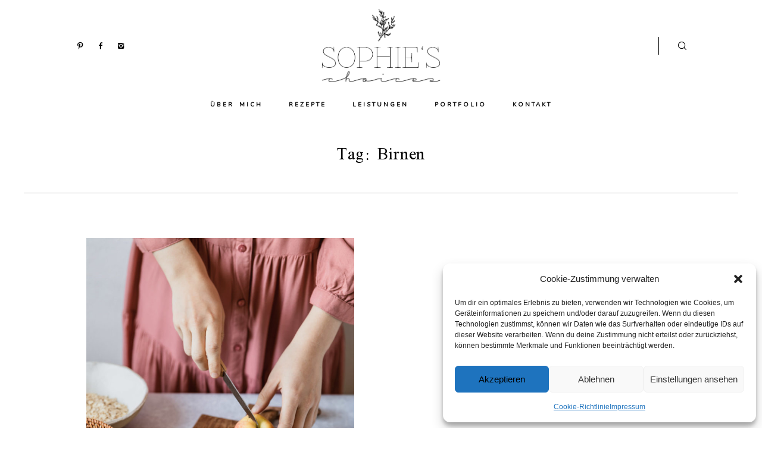

--- FILE ---
content_type: text/html; charset=UTF-8
request_url: https://www.sophieschoices.at/tag/birnen/
body_size: 15707
content:
<!DOCTYPE html>
<html lang="de" class="layout-default">
  <head>
  <meta charset="UTF-8" />
  <meta http-equiv="X-UA-Compatible" content="IE=edge"/>
  <meta name=viewport content="width=device-width, user-scalable=no, initial-scale=1.0, maximum-scale=1.0, minimum-scale=1.0">
  <link rel="alternate" type="application/rss+xml" title="sophieschoices RSS Feed" href="https://www.sophieschoices.at/feed/" />
        <link rel="shortcut icon" href="https://www.sophieschoices.at/wp-content/uploads/2019/09/Zweig.ico" />
    <link rel="profile" href="http://gmpg.org/xfn/11">
  

  <title>Birnen &#8211; sophieschoices</title>
<meta name='robots' content='max-image-preview:large' />
<link rel='dns-prefetch' href='//fonts.googleapis.com' />
<link rel="alternate" type="application/rss+xml" title="sophieschoices &raquo; Feed" href="https://www.sophieschoices.at/feed/" />
<link rel="alternate" type="application/rss+xml" title="sophieschoices &raquo; Kommentar-Feed" href="https://www.sophieschoices.at/comments/feed/" />
<link rel="alternate" type="application/rss+xml" title="sophieschoices &raquo; Birnen Schlagwort-Feed" href="https://www.sophieschoices.at/tag/birnen/feed/" />
<style id='wp-img-auto-sizes-contain-inline-css' type='text/css'>
img:is([sizes=auto i],[sizes^="auto," i]){contain-intrinsic-size:3000px 1500px}
/*# sourceURL=wp-img-auto-sizes-contain-inline-css */
</style>
<style id='wp-emoji-styles-inline-css' type='text/css'>

	img.wp-smiley, img.emoji {
		display: inline !important;
		border: none !important;
		box-shadow: none !important;
		height: 1em !important;
		width: 1em !important;
		margin: 0 0.07em !important;
		vertical-align: -0.1em !important;
		background: none !important;
		padding: 0 !important;
	}
/*# sourceURL=wp-emoji-styles-inline-css */
</style>
<style id='wp-block-library-inline-css' type='text/css'>
:root{--wp-block-synced-color:#7a00df;--wp-block-synced-color--rgb:122,0,223;--wp-bound-block-color:var(--wp-block-synced-color);--wp-editor-canvas-background:#ddd;--wp-admin-theme-color:#007cba;--wp-admin-theme-color--rgb:0,124,186;--wp-admin-theme-color-darker-10:#006ba1;--wp-admin-theme-color-darker-10--rgb:0,107,160.5;--wp-admin-theme-color-darker-20:#005a87;--wp-admin-theme-color-darker-20--rgb:0,90,135;--wp-admin-border-width-focus:2px}@media (min-resolution:192dpi){:root{--wp-admin-border-width-focus:1.5px}}.wp-element-button{cursor:pointer}:root .has-very-light-gray-background-color{background-color:#eee}:root .has-very-dark-gray-background-color{background-color:#313131}:root .has-very-light-gray-color{color:#eee}:root .has-very-dark-gray-color{color:#313131}:root .has-vivid-green-cyan-to-vivid-cyan-blue-gradient-background{background:linear-gradient(135deg,#00d084,#0693e3)}:root .has-purple-crush-gradient-background{background:linear-gradient(135deg,#34e2e4,#4721fb 50%,#ab1dfe)}:root .has-hazy-dawn-gradient-background{background:linear-gradient(135deg,#faaca8,#dad0ec)}:root .has-subdued-olive-gradient-background{background:linear-gradient(135deg,#fafae1,#67a671)}:root .has-atomic-cream-gradient-background{background:linear-gradient(135deg,#fdd79a,#004a59)}:root .has-nightshade-gradient-background{background:linear-gradient(135deg,#330968,#31cdcf)}:root .has-midnight-gradient-background{background:linear-gradient(135deg,#020381,#2874fc)}:root{--wp--preset--font-size--normal:16px;--wp--preset--font-size--huge:42px}.has-regular-font-size{font-size:1em}.has-larger-font-size{font-size:2.625em}.has-normal-font-size{font-size:var(--wp--preset--font-size--normal)}.has-huge-font-size{font-size:var(--wp--preset--font-size--huge)}.has-text-align-center{text-align:center}.has-text-align-left{text-align:left}.has-text-align-right{text-align:right}.has-fit-text{white-space:nowrap!important}#end-resizable-editor-section{display:none}.aligncenter{clear:both}.items-justified-left{justify-content:flex-start}.items-justified-center{justify-content:center}.items-justified-right{justify-content:flex-end}.items-justified-space-between{justify-content:space-between}.screen-reader-text{border:0;clip-path:inset(50%);height:1px;margin:-1px;overflow:hidden;padding:0;position:absolute;width:1px;word-wrap:normal!important}.screen-reader-text:focus{background-color:#ddd;clip-path:none;color:#444;display:block;font-size:1em;height:auto;left:5px;line-height:normal;padding:15px 23px 14px;text-decoration:none;top:5px;width:auto;z-index:100000}html :where(.has-border-color){border-style:solid}html :where([style*=border-top-color]){border-top-style:solid}html :where([style*=border-right-color]){border-right-style:solid}html :where([style*=border-bottom-color]){border-bottom-style:solid}html :where([style*=border-left-color]){border-left-style:solid}html :where([style*=border-width]){border-style:solid}html :where([style*=border-top-width]){border-top-style:solid}html :where([style*=border-right-width]){border-right-style:solid}html :where([style*=border-bottom-width]){border-bottom-style:solid}html :where([style*=border-left-width]){border-left-style:solid}html :where(img[class*=wp-image-]){height:auto;max-width:100%}:where(figure){margin:0 0 1em}html :where(.is-position-sticky){--wp-admin--admin-bar--position-offset:var(--wp-admin--admin-bar--height,0px)}@media screen and (max-width:600px){html :where(.is-position-sticky){--wp-admin--admin-bar--position-offset:0px}}

/*# sourceURL=wp-block-library-inline-css */
</style><style id='global-styles-inline-css' type='text/css'>
:root{--wp--preset--aspect-ratio--square: 1;--wp--preset--aspect-ratio--4-3: 4/3;--wp--preset--aspect-ratio--3-4: 3/4;--wp--preset--aspect-ratio--3-2: 3/2;--wp--preset--aspect-ratio--2-3: 2/3;--wp--preset--aspect-ratio--16-9: 16/9;--wp--preset--aspect-ratio--9-16: 9/16;--wp--preset--color--black: #000000;--wp--preset--color--cyan-bluish-gray: #abb8c3;--wp--preset--color--white: #ffffff;--wp--preset--color--pale-pink: #f78da7;--wp--preset--color--vivid-red: #cf2e2e;--wp--preset--color--luminous-vivid-orange: #ff6900;--wp--preset--color--luminous-vivid-amber: #fcb900;--wp--preset--color--light-green-cyan: #7bdcb5;--wp--preset--color--vivid-green-cyan: #00d084;--wp--preset--color--pale-cyan-blue: #8ed1fc;--wp--preset--color--vivid-cyan-blue: #0693e3;--wp--preset--color--vivid-purple: #9b51e0;--wp--preset--gradient--vivid-cyan-blue-to-vivid-purple: linear-gradient(135deg,rgb(6,147,227) 0%,rgb(155,81,224) 100%);--wp--preset--gradient--light-green-cyan-to-vivid-green-cyan: linear-gradient(135deg,rgb(122,220,180) 0%,rgb(0,208,130) 100%);--wp--preset--gradient--luminous-vivid-amber-to-luminous-vivid-orange: linear-gradient(135deg,rgb(252,185,0) 0%,rgb(255,105,0) 100%);--wp--preset--gradient--luminous-vivid-orange-to-vivid-red: linear-gradient(135deg,rgb(255,105,0) 0%,rgb(207,46,46) 100%);--wp--preset--gradient--very-light-gray-to-cyan-bluish-gray: linear-gradient(135deg,rgb(238,238,238) 0%,rgb(169,184,195) 100%);--wp--preset--gradient--cool-to-warm-spectrum: linear-gradient(135deg,rgb(74,234,220) 0%,rgb(151,120,209) 20%,rgb(207,42,186) 40%,rgb(238,44,130) 60%,rgb(251,105,98) 80%,rgb(254,248,76) 100%);--wp--preset--gradient--blush-light-purple: linear-gradient(135deg,rgb(255,206,236) 0%,rgb(152,150,240) 100%);--wp--preset--gradient--blush-bordeaux: linear-gradient(135deg,rgb(254,205,165) 0%,rgb(254,45,45) 50%,rgb(107,0,62) 100%);--wp--preset--gradient--luminous-dusk: linear-gradient(135deg,rgb(255,203,112) 0%,rgb(199,81,192) 50%,rgb(65,88,208) 100%);--wp--preset--gradient--pale-ocean: linear-gradient(135deg,rgb(255,245,203) 0%,rgb(182,227,212) 50%,rgb(51,167,181) 100%);--wp--preset--gradient--electric-grass: linear-gradient(135deg,rgb(202,248,128) 0%,rgb(113,206,126) 100%);--wp--preset--gradient--midnight: linear-gradient(135deg,rgb(2,3,129) 0%,rgb(40,116,252) 100%);--wp--preset--font-size--small: 13px;--wp--preset--font-size--medium: 20px;--wp--preset--font-size--large: 36px;--wp--preset--font-size--x-large: 42px;--wp--preset--spacing--20: 0.44rem;--wp--preset--spacing--30: 0.67rem;--wp--preset--spacing--40: 1rem;--wp--preset--spacing--50: 1.5rem;--wp--preset--spacing--60: 2.25rem;--wp--preset--spacing--70: 3.38rem;--wp--preset--spacing--80: 5.06rem;--wp--preset--shadow--natural: 6px 6px 9px rgba(0, 0, 0, 0.2);--wp--preset--shadow--deep: 12px 12px 50px rgba(0, 0, 0, 0.4);--wp--preset--shadow--sharp: 6px 6px 0px rgba(0, 0, 0, 0.2);--wp--preset--shadow--outlined: 6px 6px 0px -3px rgb(255, 255, 255), 6px 6px rgb(0, 0, 0);--wp--preset--shadow--crisp: 6px 6px 0px rgb(0, 0, 0);}:where(.is-layout-flex){gap: 0.5em;}:where(.is-layout-grid){gap: 0.5em;}body .is-layout-flex{display: flex;}.is-layout-flex{flex-wrap: wrap;align-items: center;}.is-layout-flex > :is(*, div){margin: 0;}body .is-layout-grid{display: grid;}.is-layout-grid > :is(*, div){margin: 0;}:where(.wp-block-columns.is-layout-flex){gap: 2em;}:where(.wp-block-columns.is-layout-grid){gap: 2em;}:where(.wp-block-post-template.is-layout-flex){gap: 1.25em;}:where(.wp-block-post-template.is-layout-grid){gap: 1.25em;}.has-black-color{color: var(--wp--preset--color--black) !important;}.has-cyan-bluish-gray-color{color: var(--wp--preset--color--cyan-bluish-gray) !important;}.has-white-color{color: var(--wp--preset--color--white) !important;}.has-pale-pink-color{color: var(--wp--preset--color--pale-pink) !important;}.has-vivid-red-color{color: var(--wp--preset--color--vivid-red) !important;}.has-luminous-vivid-orange-color{color: var(--wp--preset--color--luminous-vivid-orange) !important;}.has-luminous-vivid-amber-color{color: var(--wp--preset--color--luminous-vivid-amber) !important;}.has-light-green-cyan-color{color: var(--wp--preset--color--light-green-cyan) !important;}.has-vivid-green-cyan-color{color: var(--wp--preset--color--vivid-green-cyan) !important;}.has-pale-cyan-blue-color{color: var(--wp--preset--color--pale-cyan-blue) !important;}.has-vivid-cyan-blue-color{color: var(--wp--preset--color--vivid-cyan-blue) !important;}.has-vivid-purple-color{color: var(--wp--preset--color--vivid-purple) !important;}.has-black-background-color{background-color: var(--wp--preset--color--black) !important;}.has-cyan-bluish-gray-background-color{background-color: var(--wp--preset--color--cyan-bluish-gray) !important;}.has-white-background-color{background-color: var(--wp--preset--color--white) !important;}.has-pale-pink-background-color{background-color: var(--wp--preset--color--pale-pink) !important;}.has-vivid-red-background-color{background-color: var(--wp--preset--color--vivid-red) !important;}.has-luminous-vivid-orange-background-color{background-color: var(--wp--preset--color--luminous-vivid-orange) !important;}.has-luminous-vivid-amber-background-color{background-color: var(--wp--preset--color--luminous-vivid-amber) !important;}.has-light-green-cyan-background-color{background-color: var(--wp--preset--color--light-green-cyan) !important;}.has-vivid-green-cyan-background-color{background-color: var(--wp--preset--color--vivid-green-cyan) !important;}.has-pale-cyan-blue-background-color{background-color: var(--wp--preset--color--pale-cyan-blue) !important;}.has-vivid-cyan-blue-background-color{background-color: var(--wp--preset--color--vivid-cyan-blue) !important;}.has-vivid-purple-background-color{background-color: var(--wp--preset--color--vivid-purple) !important;}.has-black-border-color{border-color: var(--wp--preset--color--black) !important;}.has-cyan-bluish-gray-border-color{border-color: var(--wp--preset--color--cyan-bluish-gray) !important;}.has-white-border-color{border-color: var(--wp--preset--color--white) !important;}.has-pale-pink-border-color{border-color: var(--wp--preset--color--pale-pink) !important;}.has-vivid-red-border-color{border-color: var(--wp--preset--color--vivid-red) !important;}.has-luminous-vivid-orange-border-color{border-color: var(--wp--preset--color--luminous-vivid-orange) !important;}.has-luminous-vivid-amber-border-color{border-color: var(--wp--preset--color--luminous-vivid-amber) !important;}.has-light-green-cyan-border-color{border-color: var(--wp--preset--color--light-green-cyan) !important;}.has-vivid-green-cyan-border-color{border-color: var(--wp--preset--color--vivid-green-cyan) !important;}.has-pale-cyan-blue-border-color{border-color: var(--wp--preset--color--pale-cyan-blue) !important;}.has-vivid-cyan-blue-border-color{border-color: var(--wp--preset--color--vivid-cyan-blue) !important;}.has-vivid-purple-border-color{border-color: var(--wp--preset--color--vivid-purple) !important;}.has-vivid-cyan-blue-to-vivid-purple-gradient-background{background: var(--wp--preset--gradient--vivid-cyan-blue-to-vivid-purple) !important;}.has-light-green-cyan-to-vivid-green-cyan-gradient-background{background: var(--wp--preset--gradient--light-green-cyan-to-vivid-green-cyan) !important;}.has-luminous-vivid-amber-to-luminous-vivid-orange-gradient-background{background: var(--wp--preset--gradient--luminous-vivid-amber-to-luminous-vivid-orange) !important;}.has-luminous-vivid-orange-to-vivid-red-gradient-background{background: var(--wp--preset--gradient--luminous-vivid-orange-to-vivid-red) !important;}.has-very-light-gray-to-cyan-bluish-gray-gradient-background{background: var(--wp--preset--gradient--very-light-gray-to-cyan-bluish-gray) !important;}.has-cool-to-warm-spectrum-gradient-background{background: var(--wp--preset--gradient--cool-to-warm-spectrum) !important;}.has-blush-light-purple-gradient-background{background: var(--wp--preset--gradient--blush-light-purple) !important;}.has-blush-bordeaux-gradient-background{background: var(--wp--preset--gradient--blush-bordeaux) !important;}.has-luminous-dusk-gradient-background{background: var(--wp--preset--gradient--luminous-dusk) !important;}.has-pale-ocean-gradient-background{background: var(--wp--preset--gradient--pale-ocean) !important;}.has-electric-grass-gradient-background{background: var(--wp--preset--gradient--electric-grass) !important;}.has-midnight-gradient-background{background: var(--wp--preset--gradient--midnight) !important;}.has-small-font-size{font-size: var(--wp--preset--font-size--small) !important;}.has-medium-font-size{font-size: var(--wp--preset--font-size--medium) !important;}.has-large-font-size{font-size: var(--wp--preset--font-size--large) !important;}.has-x-large-font-size{font-size: var(--wp--preset--font-size--x-large) !important;}
/*# sourceURL=global-styles-inline-css */
</style>

<style id='classic-theme-styles-inline-css' type='text/css'>
/*! This file is auto-generated */
.wp-block-button__link{color:#fff;background-color:#32373c;border-radius:9999px;box-shadow:none;text-decoration:none;padding:calc(.667em + 2px) calc(1.333em + 2px);font-size:1.125em}.wp-block-file__button{background:#32373c;color:#fff;text-decoration:none}
/*# sourceURL=/wp-includes/css/classic-themes.min.css */
</style>
<link rel='stylesheet' id='flo-instagram-css' href='https://www.sophieschoices.at/wp-content/plugins/flo-instagram/public/css/flo-instagram-public.css?ver=2.3.4' type='text/css' media='all' />
<link rel='stylesheet' id='cmplz-general-css' href='https://www.sophieschoices.at/wp-content/plugins/complianz-gdpr/assets/css/cookieblocker.min.css?ver=1768925406' type='text/css' media='all' />
<link rel='stylesheet' id='parent-main-style-css' href='https://www.sophieschoices.at/wp-content/themes/osaka/style.css?ver=6.9' type='text/css' media='all' />
<link rel='stylesheet' id='core-icons-css' href='https://www.sophieschoices.at/wp-content/themes/osaka/public/fonts/fontello/css/flo-core-icons.css?ver=1.7.1' type='text/css' media='all' />
<link rel='stylesheet' id='vendor-css-css' href='https://www.sophieschoices.at/wp-content/themes/osaka/theme-files/public/css/vendor.css?ver=1.7.1' type='text/css' media='all' />
<link rel='stylesheet' id='default_stylesheet-css' href='https://www.sophieschoices.at/wp-content/themes/osaka-child/style.css?ver=1.7.1' type='text/css' media='all' />
<link rel='stylesheet' id='theme-css-css' href='https://www.sophieschoices.at/wp-content/themes/osaka/theme-files/public/css/style.min.css?ver=1.7.1' type='text/css' media='all' />
<style id='theme-css-inline-css' type='text/css'>
@font-face {font-family: "ModenaScript Regular"; src: url('https://www.sophieschoices.at/wp-content/themes/osaka/theme-files/public/fonts/default/Stylekit-4/ModenaScript-Regular.woff') format('woff');font-display: swap;}@font-face {font-family: "Sharis Light"; src: url('https://www.sophieschoices.at/wp-content/themes/osaka/theme-files/public/fonts/default/Stylekit-4/Sharis-Light.woff') format('woff');font-display: swap;}@font-face {font-family: "KonstantGrotesk Regular"; src: url('https://www.sophieschoices.at/wp-content/themes/osaka/theme-files/public/fonts/default/Stylekit-4/KonstantGroteskRegular.woff') format('woff');font-display: swap;}@font-face {font-family: "EBGaramond Italic"; src: url('https://www.sophieschoices.at/wp-content/themes/osaka/theme-files/public/fonts/default/Stylekit-4/EBGaramond-Italic.woff') format('woff');font-display: swap;}@font-face {font-family: "Nunito Regular"; src: url('https://www.sophieschoices.at/wp-content/themes/osaka/theme-files/public/fonts/default/Nunito-Regular.woff') format('woff'),url('https://www.sophieschoices.at/wp-content/themes/osaka/theme-files/public/fonts/default/Nunito-Regular.ttf') format('truetype');font-display: swap;}.flo-post-share-wrap .flo-share-wrap__label { font-family: 'Nunito', sans-serif, 'google';font-size: 0.5625rem;letter-spacing: 0.3em;word-spacing: 0em;line-height: 2em;color: #000000;text-transform: uppercase;font-weight: bold;}.flo-post-wrap .flo-generic-tags__label { font-family: 'Nunito', sans-serif, 'google';font-size: 0.5625rem;letter-spacing: 0.3em;word-spacing: 0em;line-height: 2em;color: #000000;text-transform: uppercase;font-weight: bold;}.flo-generic-categories-and-tags__list--categories { font-family: 'Nunito', sans-serif, 'google';font-size: 0.5625rem;letter-spacing: 0.3em;word-spacing: 0em;line-height: 2em;color: #000000;text-transform: uppercase;font-weight: bold;}.flo-generic-categories-and-tags__list--tags { font-family: 'Nunito', sans-serif, 'google';font-size: 0.5625rem;letter-spacing: 0.3em;word-spacing: 0em;line-height: 2em;color: #000000;text-transform: uppercase;font-weight: bold;}.flo-post-title-area .flo-generic-categories__tag { font-family: 'Open Sans', sans-serif, 'google';font-size: 0.5625rem;letter-spacing: 0.04em;word-spacing: 0em;line-height: 1em;color: #9e9e9e;text-transform: none;font-weight: normal;}.flo-post-title-area .flo-generic-categories__tag:hover { color: #0a0a0a;}.flo-post-title-area .flo-generic-categories__label { font-family: 'Open Sans', sans-serif, 'google';font-size: 0.5625rem;letter-spacing: 0.04em;word-spacing: 0em;line-height: 1em;color: #9e9e9e;text-transform: none;font-weight: normal;}.flo-post-title-area .flo-generic-categories__label:hover { color: #0a0a0a;}.flo-post-title-area__date { font-family: 'Open Sans', sans-serif, 'google';font-size: 0.5rem;letter-spacing: 0.3em;word-spacing: 0em;line-height: 2em;color: #000000;text-transform: uppercase;font-weight: normal;}.flo-post-pagination__pager { font-family: KonstantGrotesk Regular;font-size: 0.4375rem;letter-spacing: 0.35em;word-spacing: 0em;line-height: 1.8em;color: #2a2a2a;text-transform: uppercase;font-weight: normal;}.flo-post-share-wrap .flo-share-wrap__link { font-family: KonstantGrotesk Regular;font-size: 0.4375rem;letter-spacing: 0.35em;word-spacing: 0em;line-height: 1.8em;color: #2a2a2a;text-transform: uppercase;font-weight: normal;}.flo-post-wrap .flo-generic-tags__tag { font-family: 'Nunito', sans-serif, 'google';font-size: 0.375rem;letter-spacing: 0.3em;word-spacing: 0em;line-height: 2em;color: #000000;text-transform: uppercase;font-weight: normal;}.flo-post-title-area__title { font-family: 'Scheherazade', sans-serif, 'google';font-size: 2.3125rem;letter-spacing: 0.02em;word-spacing: 0em;line-height: 1em;color: #000000;text-transform: none;font-weight: normal;}.comment-meta { font-family: 'Open Sans', sans-serif, 'google';font-size: 0.5rem;letter-spacing: 0.3em;word-spacing: 0em;line-height: 2em;color: #000000;text-transform: uppercase;font-weight: normal;}.comment-reply-title { font-family: 'Nunito', sans-serif, 'google';font-size: 0.5625rem;letter-spacing: 0.3em;word-spacing: 0em;line-height: 2em;color: #000000;text-transform: uppercase;font-weight: bold;}.comments-block__form-pretitle { font-family: 'Nunito', sans-serif, 'google';font-size: 0.6875rem;letter-spacing: 0.25em;word-spacing: 0.03em;line-height: 2em;color: #0a0a0a;text-transform: uppercase;font-weight: normal;}.comments-block__form-title { font-family: 'Nunito', sans-serif, 'google';font-size: 0.6875rem;letter-spacing: 0.25em;word-spacing: 0.03em;line-height: 2em;color: #0a0a0a;text-transform: uppercase;font-weight: normal;}.comment-name { font-family: 'Nunito', sans-serif, 'google';font-size: 0.6875rem;letter-spacing: 0.25em;word-spacing: 0.03em;line-height: 2em;color: #0a0a0a;text-transform: uppercase;font-weight: normal;}.form-submit .submit { font-family: KonstantGrotesk Regular;font-size: 0.4375rem;letter-spacing: 0.35em;word-spacing: 0em;line-height: 1.8em;color: #2a2a2a;text-transform: uppercase;font-weight: normal;}.comment-content { font-family: Nunito Regular;font-size: 0.75rem;letter-spacing: 0.1em;word-spacing: 0em;line-height: 1.2em;color: #0a0a0a;text-transform: none;font-weight: normal;}.comments-block__top-bar-comments-count { font-family: 'Nunito', sans-serif, 'google';font-size: 0.5625rem;letter-spacing: 0.3em;word-spacing: 0em;line-height: 2em;color: #000000;text-transform: uppercase;font-weight: bold;}.comments-block__top-bar-hide-button, .comments-block__top-bar-show-button, .comments-block__top-bar-toggle-button-label { font-family: KonstantGrotesk Regular;font-size: 0.4375rem;letter-spacing: 0.35em;word-spacing: 0em;line-height: 2em;color: #000000;text-transform: uppercase;font-weight: normal;text-decoration: underline;}.flo-footer__copyright-notice { font-family: Nunito Regular;font-size: 0.75rem;letter-spacing: 0.1em;word-spacing: 0em;line-height: 1.2em;color: #0a0a0a;text-transform: none;font-weight: normal;}.flo-footer__ul .menu-item ul a { font-family: 'Nunito', sans-serif, 'google';font-size: 0.5625rem;letter-spacing: 0.3em;word-spacing: 0em;line-height: 2em;color: #000000;text-transform: uppercase;font-weight: bold;}.flo-footer__menu li { font-family: KonstantGrotesk Regular;font-size: 0.4375rem;letter-spacing: 0.35em;word-spacing: 0em;line-height: 1.8em;color: #2a2a2a;text-transform: uppercase;font-weight: normal;}.flo-footer__scroll-to-top-title { font-family: KonstantGrotesk Regular;font-size: 0.4375rem;letter-spacing: 0.35em;word-spacing: 0em;line-height: 1.8em;color: #2a2a2a;text-transform: uppercase;font-weight: normal;}.flo-button__button[type='submit'], .flo-button__button, .post-password-form input[type="submit"], .button, .woocommerce .product .woocommerce-tabs a, a.add_to_cart_button { font-family: KonstantGrotesk Regular;font-size: 0.4375rem;letter-spacing: 0.35em;word-spacing: 0em;line-height: 1.8em;color: #2a2a2a;text-transform: uppercase;font-weight: normal;}.flo-header__menu .menu-item ul a, .flo-header__menu-container .menu-item ul a { font-family: 'Nunito', sans-serif, 'google';font-size: 0.5625rem;letter-spacing: 0.3em;word-spacing: 0em;line-height: 2em;color: #000000;text-transform: uppercase;font-weight: bold;}.flo-header__logo { font-family: 'Nunito', sans-serif, 'google';font-size: 0.625rem;letter-spacing: 0.3em;word-spacing: 0.3em;line-height: 2em;color: #0a0a0a;text-transform: uppercase;font-weight: bold;}.flo-header .menu-item a, .flo-header__menu .page_item a, .flo-header .menu-item { font-family: 'Nunito', sans-serif, 'google';font-size: 0.625rem;letter-spacing: 0.3em;word-spacing: 0.3em;line-height: 2em;color: #0a0a0a;text-transform: uppercase;font-weight: bold;}.flo-header__menu-trigger-text { font-family: 'Nunito', sans-serif, 'google';font-size: 0.6875rem;letter-spacing: 0.25em;word-spacing: 0.03em;line-height: 2em;color: #0a0a0a;text-transform: uppercase;font-weight: normal;}.flo-header-mobile__logo { font-family: 'Scheherazade', sans-serif, 'google';font-size: 2.3125rem;letter-spacing: 0.02em;word-spacing: 0em;line-height: 1em;color: #000000;text-transform: none;font-weight: normal;}.flo-mobile-menu  .flo-mobile-menu__ul ul { font-family: 'Nunito', sans-serif, 'google';font-size: 0.5625rem;letter-spacing: 0.3em;word-spacing: 0em;line-height: 2em;color: #000000;text-transform: uppercase;font-weight: bold;}.flo-mobile-menu  .flo-mobile-menu__ul { font-family: Sharis Light;font-size: 1.375rem;letter-spacing: 0.1em;word-spacing: 0em;line-height: 1.33em;color: #000000;text-transform: none;font-weight: normal;}.listing-pagination-type-c__back-to-top, .listing-pagination-type-e__back-to-top { font-family: 'Open Sans', sans-serif, 'google';font-size: 0.5rem;letter-spacing: 0.3em;word-spacing: 0em;line-height: 2em;color: #000000;text-transform: uppercase;font-weight: normal;}.listing-pagination-type-a__indicator, .listing-pagination-type-c__indicator, .listing-pagination-type-e__indicator { font-family: 'Nunito', sans-serif, 'google';font-size: 0.5625rem;letter-spacing: 0.3em;word-spacing: 0em;line-height: 2em;color: #000000;text-transform: uppercase;font-weight: bold;}.listing-pagination-type-a__pager-inner { font-family: 'Open Sans', sans-serif, 'google';font-size: 0.5rem;letter-spacing: 0.3em;word-spacing: 0em;line-height: 2em;color: #000000;text-transform: uppercase;font-weight: normal;}.listing-pagination-type-b__pager, .listing-pagination-type-c__pager, .listing-pagination-type-e__pager { font-family: KonstantGrotesk Regular;font-size: 0.4375rem;letter-spacing: 0.35em;word-spacing: 0em;line-height: 1.8em;color: #2a2a2a;text-transform: uppercase;font-weight: normal;}.flo-gallery__category { font-family: 'Nunito', sans-serif, 'google';font-size: 0.5625rem;letter-spacing: 0.3em;word-spacing: 0em;line-height: 2em;color: #000000;text-transform: uppercase;font-weight: bold;}.flo-gallery__content { font-family: EBGaramond Italic;font-size: 1.0625rem;letter-spacing: 0em;word-spacing: 0em;line-height: 1.5em;color: #000000;text-transform: none;font-weight: normal;}.flo-gallery__share-label { font-family: 'Nunito', sans-serif, 'google';font-size: 0.5625rem;letter-spacing: 0.3em;word-spacing: 0em;line-height: 2em;color: #000000;text-transform: uppercase;font-weight: bold;}.flo-gallery__slideshow-pages { font-family: 'Nunito', sans-serif, 'google';font-size: 0.375rem;letter-spacing: 0.3em;word-spacing: 0em;line-height: 2em;color: #000000;text-transform: uppercase;font-weight: normal;}.flo-gallery__slideshow-info-label { font-family: 'Nunito', sans-serif, 'google';font-size: 0.5625rem;letter-spacing: 0.3em;word-spacing: 0em;line-height: 2em;color: #000000;text-transform: uppercase;font-weight: bold;}.flo-gallery__title { font-family: Sharis Light;font-size: 1.9375rem;letter-spacing: 0.05em;word-spacing: 0em;line-height: 1.1em;color: #000000;text-transform: uppercase;font-weight: normal;}.flo-gallery-pagination-top__back-to-list { font-family: KonstantGrotesk Regular;font-size: 0.4375rem;letter-spacing: 0.35em;word-spacing: 0em;line-height: 2em;color: #000000;text-transform: uppercase;font-weight: normal;text-decoration: underline;}.flo-gallery-pagination-top__pager-item { font-family: KonstantGrotesk Regular;font-size: 0.4375rem;letter-spacing: 0.35em;word-spacing: 0em;line-height: 2em;color: #000000;text-transform: uppercase;font-weight: normal;text-decoration: underline;}.flo-pagination a.page-numbers { font-family: 'Open Sans', sans-serif, 'google';font-size: 0.5rem;letter-spacing: 0.3em;word-spacing: 0em;line-height: 2em;color: #000000;text-transform: uppercase;font-weight: normal;}.flo-post blockquote, .flo-post blockquote p { font-family: 'Open Sans', sans-serif, 'google';font-size: 0.875rem;letter-spacing: 0em;word-spacing: 0.12em;line-height: 1.6em;color: #0a0a0a;text-transform: none;font-weight: normal;}.flo-post h1, .woocommerce h1 { font-family: Sharis Light;font-size: 1.9375rem;letter-spacing: 0.05em;word-spacing: 0em;line-height: 1.153em;color: #000000;text-transform: none;font-weight: normal;}.flo-post h2 { font-family: Sharis Light;font-size: 1.4375rem;letter-spacing: 0.05em;word-spacing: 0em;line-height: 1.153em;color: #000000;text-transform: none;font-weight: normal;}.flo-post h3 { font-family: Sharis Light;font-size: 1.375rem;letter-spacing: 0.1em;word-spacing: 0em;line-height: 1.153em;color: #000000;text-transform: none;font-weight: normal;}.flo-post h4 { font-family: Sharis Light;font-size: 1.0625rem;letter-spacing: 0.1em;word-spacing: 0em;line-height: 1.153em;color: #000000;text-transform: none;font-weight: normal;}.flo-post h5 { font-family: 'Scheherazade', sans-serif, 'google';font-size: 1.875rem;letter-spacing: 0.02em;word-spacing: 0em;line-height: 1em;color: #0a0a0a;text-transform: none;font-weight: normal;}.flo-post h6 { font-family: ModenaScript Regular;font-size: 1.625rem;letter-spacing: 0em;word-spacing: 0em;line-height: 1.6em;color: #000000;text-transform: none;font-weight: normal;}.flo-post,  .woocommerce .product { font-family: 'Open Sans', sans-serif, 'google';font-size: 0.875rem;letter-spacing: 0em;word-spacing: 0.12em;line-height: 1.6em;color: #0a0a0a;text-transform: none;font-weight: normal;}.flo-post a,  .woocommerce .product a { font-family: EBGaramond Italic;font-size: 0.9375rem;letter-spacing: 0em;word-spacing: 0em;line-height: 1.6em;color: #000000;text-transform: none;font-weight: normal;text-decoration: underline;}input[type]:not([type="submit"]), textarea, .parsley-required, .dropdown select, form select { font-family: 'Nunito', sans-serif, 'google';font-size: 0.5625rem;letter-spacing: 0.3em;word-spacing: 0em;line-height: 2em;color: #000000;text-transform: uppercase;font-weight: bold;}.archive .flo-page-head__title, .search .flo-page-head__title { font-family: 'Scheherazade', sans-serif, 'google';font-size: 2.3125rem;letter-spacing: 0.02em;word-spacing: 0em;line-height: 1em;color: #000000;text-transform: none;font-weight: normal;}.flo-related-items__item-title { font-family: Sharis Light;font-size: 1.4375rem;letter-spacing: 0.05em;word-spacing: 0em;line-height: 1.15em;color: #000000;text-transform: uppercase;font-weight: normal;}.flo-footer__instagram-link { font-family: 'Nunito', sans-serif, 'google';font-size: 0.5625rem;letter-spacing: 0.3em;word-spacing: 0em;line-height: 2em;color: #000000;text-transform: uppercase;font-weight: bold;}.flo-footer__copyright-notice-title { font-family: 'Nunito', sans-serif, 'google';font-size: 0.5625rem;letter-spacing: 0.3em;word-spacing: 0em;line-height: 2em;color: #000000;text-transform: uppercase;font-weight: bold;}.flo-footer__text-block-title { font-family: 'Nunito', sans-serif, 'google';font-size: 0.5625rem;letter-spacing: 0.3em;word-spacing: 0em;line-height: 2em;color: #000000;text-transform: uppercase;font-weight: bold;}.flo-footer__text-block-content { font-family: Nunito Regular;font-size: 0.75rem;letter-spacing: 0.1em;word-spacing: 0em;line-height: 1.2em;color: #0a0a0a;text-transform: none;font-weight: normal;}label { font-family: KonstantGrotesk Regular;font-size: 0.4375rem;letter-spacing: 0.3em;word-spacing: 0em;line-height: 1.9em;color: #000000;text-transform: uppercase;font-weight: normal;}@media (max-width: 767px) { .flo-post-share-wrap .flo-share-wrap__label { font-size: 0.5625rem;line-height: 2em;}.flo-post-wrap .flo-generic-tags__label { font-size: 0.5625rem;line-height: 2em;}.flo-generic-categories-and-tags__list--categories { font-size: 0.5625rem;line-height: 2em;}.flo-generic-categories-and-tags__list--tags { font-size: 0.5625rem;line-height: 2em;}.flo-post-title-area .flo-generic-categories__tag { font-size: 0.5625rem;line-height: 1em;}.flo-post-title-area .flo-generic-categories__label { font-size: 0.5625rem;line-height: 1em;}.flo-post-title-area__date { font-size: 0.5625rem;line-height: 2em;}.flo-post-pagination__pager { font-size: 0.5rem;}.flo-post-share-wrap .flo-share-wrap__link { font-size: 0.5rem;}.flo-post-wrap .flo-generic-tags__tag { font-size: 0.5rem;line-height: 2em;}.flo-post-title-area__title { font-size: 2.1875rem;line-height: 1em;}.comment-meta { font-size: 0.5625rem;line-height: 2em;}.comment-reply-title { font-size: 0.5625rem;line-height: 2em;}.comments-block__form-pretitle { font-size: 0.625rem;line-height: 2em;}.comments-block__form-title { font-size: 0.625rem;line-height: 2em;}.comment-name { font-size: 0.625rem;line-height: 2em;}.form-submit .submit { font-size: 0.5rem;}.comment-content { font-size: 0.5625rem;line-height: 1.2em;}.comments-block__top-bar-comments-count { font-size: 0.5625rem;line-height: 2em;}.comments-block__top-bar-hide-button, .comments-block__top-bar-show-button, .comments-block__top-bar-toggle-button-label { font-size: 0.4375rem;}.flo-footer__copyright-notice { font-size: 0.5625rem;line-height: 1.2em;}.flo-footer__ul .menu-item ul a { font-size: 0.5625rem;line-height: 2em;}.flo-footer__menu li { font-size: 0.5rem;}.flo-footer__scroll-to-top-title { font-size: 0.5rem;}.flo-button__button[type='submit'], .flo-button__button, .post-password-form input[type="submit"], .button, .woocommerce .product .woocommerce-tabs a, a.add_to_cart_button { font-size: 0.5rem;}.flo-header__menu .menu-item ul a, .flo-header__menu-container .menu-item ul a { font-size: 0.5625rem;line-height: 2em;}.flo-header__logo { font-size: 0.625rem;line-height: 2em;}.flo-header .menu-item a, .flo-header__menu .page_item a, .flo-header .menu-item { font-size: 0.625rem;line-height: 2em;}.flo-header__menu-trigger-text { font-size: 0.625rem;line-height: 2em;}.flo-header-mobile__logo { font-size: 2.1875rem;line-height: 1em;}.flo-mobile-menu  .flo-mobile-menu__ul ul { font-size: 0.5625rem;line-height: 2em;}.flo-mobile-menu  .flo-mobile-menu__ul { font-size: 1.125rem;}.listing-pagination-type-c__back-to-top, .listing-pagination-type-e__back-to-top { font-size: 0.5625rem;line-height: 2em;}.listing-pagination-type-a__indicator, .listing-pagination-type-c__indicator, .listing-pagination-type-e__indicator { font-size: 0.5625rem;line-height: 2em;}.listing-pagination-type-a__pager-inner { font-size: 0.5625rem;line-height: 2em;}.listing-pagination-type-b__pager, .listing-pagination-type-c__pager, .listing-pagination-type-e__pager { font-size: 0.5rem;}.flo-gallery__category { font-size: 0.5625rem;line-height: 2em;}.flo-gallery__content { font-size: 0.9375rem;}.flo-gallery__share-label { font-size: 0.5625rem;line-height: 2em;}.flo-gallery__slideshow-pages { font-size: 0.5rem;line-height: 2em;}.flo-gallery__slideshow-info-label { font-size: 0.5625rem;line-height: 2em;}.flo-gallery__title { font-size: 1.75rem;}.flo-gallery-pagination-top__back-to-list { font-size: 0.4375rem;}.flo-gallery-pagination-top__pager-item { font-size: 0.4375rem;}.flo-pagination a.page-numbers { font-size: 0.5625rem;line-height: 2em;}.flo-post blockquote, .flo-post blockquote p { font-size: 0.9375rem;line-height: 1.6em;}.flo-post h1, .woocommerce h1 { }.flo-post h2 { }.flo-post h3 { }.flo-post h4 { font-size: 1.0625rem;line-height: 1.153em;}.flo-post h5 { font-size: 1.625rem;line-height: 1em;}.flo-post h6 { font-size: 1.5rem;line-height: 1.6em;}.flo-post,  .woocommerce .product { font-size: 0.9375rem;line-height: 1.6em;}.flo-post a,  .woocommerce .product a { font-size: 0.8125rem;}input[type]:not([type="submit"]), textarea, .parsley-required, .dropdown select, form select { font-size: 0.5625rem;line-height: 2em;}.archive .flo-page-head__title, .search .flo-page-head__title { font-size: 2.1875rem;line-height: 1em;}.flo-related-items__item-title { font-size: 1.375rem;}.flo-footer__instagram-link { font-size: 0.5625rem;line-height: 2em;}.flo-footer__copyright-notice-title { font-size: 0.5625rem;line-height: 2em;}.flo-footer__text-block-title { font-size: 0.5625rem;line-height: 2em;}.flo-footer__text-block-content { font-size: 0.5625rem;line-height: 1.2em;}label { font-size: 0.5rem;} }
/*# sourceURL=theme-css-inline-css */
</style>
<link rel='stylesheet' id='flo-forms-public-css' href='https://www.sophieschoices.at/wp-content/plugins/flo-forms/public/css/flo-forms-public.min.css?v2&#038;ver=1.0.43' type='text/css' media='all' />
<link rel='stylesheet' id='admin_google_fonts-css' href='//fonts.googleapis.com/css?family=Scheherazade|Open+Sans|Nunito|Caveat|EB+Garamond' type='text/css' media='all' />
<link rel='stylesheet' id='wp-font-emoticons-css' href='https://www.sophieschoices.at/wp-content/plugins/font-emoticons/emoticons.css?ver=6.9' type='text/css' media='all' />
<script type="text/javascript" src="https://www.sophieschoices.at/wp-includes/js/jquery/jquery.min.js?ver=3.7.1" id="jquery-core-js"></script>
<script type="text/javascript" src="https://www.sophieschoices.at/wp-includes/js/jquery/jquery-migrate.min.js?ver=3.4.1" id="jquery-migrate-js"></script>
<script type="text/javascript" id="flo-instagram-js-extra">
/* <![CDATA[ */
var floAjaxUrl = "https://www.sophieschoices.at/wp-admin/admin-ajax.php";
//# sourceURL=flo-instagram-js-extra
/* ]]> */
</script>
<script type="text/javascript" src="https://www.sophieschoices.at/wp-content/plugins/flo-instagram/public/js/all.min.js?ver=24281" id="flo-instagram-js"></script>
<link rel="https://api.w.org/" href="https://www.sophieschoices.at/wp-json/" /><link rel="alternate" title="JSON" type="application/json" href="https://www.sophieschoices.at/wp-json/wp/v2/tags/88" /><link rel="EditURI" type="application/rsd+xml" title="RSD" href="https://www.sophieschoices.at/xmlrpc.php?rsd" />
<meta name="generator" content="WordPress 6.9" />
			<style>.cmplz-hidden {
					display: none !important;
				}</style><style>@media (max-width: 767px) { .flo-header__logo{ max-width: 11.5625rem } }</style><style>@import url('https://fonts.googleapis.com/css?family=Open+Sans&display=swap');

ul .menu li .menu-item-has-children a:hover {
	display: block;
} 

.flo-button__button[type='submit'], .flo-button__button, .post-password-form input[type="submit"], .button, .woocommerce .product .woocommerce-tabs a, a.add_to_cart_button {
                font-family: Verdana;
                font-size: 0.4375rem;
                letter-spacing: 0.35em;
                word-spacing: 0em;
                line-height: 1.8em;
                color: #2a2a2a;
                text-transform: uppercase;
                font-weight: normal;
            }

.flo-footer__menu li {
    font-family: Verdana;
    font-size: 0.4375rem;
    letter-spacing: 0.35em;
    word-spacing: 0em;
    line-height: 1.8em;
    color: #2a2a2a;
    text-transform: uppercase;
    font-weight: normal;
}

.flo-post-title-area__bottom--no-feat-img {
    padding-left: 1.25em;
    padding-right: 1.25em;
}

.flo-card-b__item:nth-child(2) {
	margin-top: 0;
}

@media screen and (max-width: 767px) {
  .flo-block-with-links__links-title {
    	font-size: 0.8rem;
	}
}

.flo-block-with-links__links-title {
  	font-family: 'Open Sans', sans-serif !important;
    font-size: 0.6rem !important;
    letter-spacing: 0.2em !important;
    word-spacing: 0em !important;
    line-height: 2em !important;
    transform: rotate(-90deg);
    transform-origin: left;
    display: block;
    text-align: unset;
    position: absolute;
    left: 1.8125rem;
    bottom: 1rem;
    white-space: nowrap;
    overflow: visible;
    text-overflow: ellipsis;
}

.has-cookie-bar #catapult-cookie-bar {
    opacity: 1;
    max-height: 999px;
    min-height: 30px;
    padding: 5px 20px;
}

div.cookie-consent {
	font-size: 10px;
}

/*
.flo-header-and-flo-page-hero :not(.is-sticky) .flo-header, .flo-header-and-flo-page-hero :not(.is-sticky) .flo-header__logo, .flo-header-and-flo-page-hero :not(.is-sticky) .flo-social-links__link, .flo-header-and-flo-page-hero header :not(.is-sticky) .flo-header__menu-container > div > ul > .menu-item, .flo-header-and-flo-page-hero header :not(.is-sticky) .flo-header__menu-container > div > ul > .menu-item > a, .flo-header-and-flo-page-hero :not(.is-sticky) .flo-header__menu-trigger-text, .flo-header-and-flo-page-hero :not(.is-sticky) .flo-header__search-trigger .flo-header__search-trigger-search-icon, .flo-header-and-flo-page-hero :not(.is-sticky) .flo-header__search-trigger .flo-header__search-trigger-close-icon, .flo-header-and-flo-page-hero :not(.is-sticky) .flo-header__search-input, .flo-header-and-flo-page-hero :not(.is-sticky) .flo-post.flo-header__lang-switch, .flo-header-and-flo-page-hero :not(.is-sticky) .flo-header__search-form-btn {
  color: #000 !important;
}

.flo-header-and-flo-page-hero-type-b .flo-hero-2 {
	position: absolute;
    top: 11rem !important;
    left: 0;
    height: 100vh;
    width: 100%;
}

.flo-header__logo-image--sticky, .flo-header__logo-image--light {
	width: 70% !important;
}
*/</style><!-- Global site tag (gtag.js) - Google Analytics -->
<script type="text/plain" data-service="google-analytics" data-category="statistics" async data-cmplz-src="https://www.googletagmanager.com/gtag/js?id=UA-115043728-1"></script>
<script>
  window.dataLayer = window.dataLayer || [];
  function gtag(){dataLayer.push(arguments);}
  gtag('js', new Date());

  gtag('config', 'UA-115043728-1');
</script>
<link rel="icon" href="https://www.sophieschoices.at/wp-content/uploads/2018/01/cropped-webicon-32x32.png" sizes="32x32" />
<link rel="icon" href="https://www.sophieschoices.at/wp-content/uploads/2018/01/cropped-webicon-192x192.png" sizes="192x192" />
<link rel="apple-touch-icon" href="https://www.sophieschoices.at/wp-content/uploads/2018/01/cropped-webicon-180x180.png" />
<meta name="msapplication-TileImage" content="https://www.sophieschoices.at/wp-content/uploads/2018/01/cropped-webicon-270x270.png" />
		<style type="text/css" id="wp-custom-css">
			@media only screen and (max-width: 768px) {
.margin-3 {
	margin: .5rem 3rem !important;
}	
}
.margin-2 {
	margin: .3rem 1rem !important;
}	
}		</style>
		
  <style media="screen">
    /* START: GENERICS */
      .flo-button__button,
      .post-password-form input[type="submit"] {
        background-color: #f3ebe6!important;
        color: #2a2a2a!important;
              }
      .flo-post a img, .flo-post img, .flo-post img.alignleft, .flo-post img.alignright, .flo-post img.aligncenter, .wp-block-gallery .blocks-gallery-item figure {
        margin-bottom: 10px;
      }

      /*post content max width*/
      .single-post .flo-section__container .flo-post, .flo-card-d-list.flo-card-d-list__full-content .flo-post {
        max-width: 45.625rem;
        margin: 0 auto;
      }
    /* END: GENERICS */
  </style>
</head>
  <body data-cmplz=1 class="archive tag tag-birnen tag-88 wp-theme-osaka wp-child-theme-osaka-child flo-tablet-appear-disabled flo-mobile-appear-disabled">

    
    <main class="flo_page_wrap ">
      <div class="flo_page">
        <noscript class='flo-core-style' >
  <style class='flo-core-style'  media="screen"> .flo-header ul ul{background:#f2f2f2}.flo-header ul ul a{color:#000000!important}header:not(.is-sticky) .flo-header, header:not(.is-sticky) .flo-header__logo, header:not(.is-sticky) .flo-social-links__link, header:not(.is-sticky) .flo-header__menu-container > div > ul > .menu-item, header:not(.is-sticky) .flo-header__menu-container > div > ul > .menu-item > a, header:not(.is-sticky) .flo-header__menu-trigger-text, header:not(.is-sticky) .flo-header__search-trigger .flo-header__search-trigger-search-icon, header:not(.is-sticky) .flo-header__search-trigger .flo-header__search-trigger-close-icon, header:not(.is-sticky) .flo-header__search-input, header:not(.is-sticky) .flo-header__search-form-btn, header:not(.is-sticky) .flo-post.flo-header__lang-switch{color:#000000}header:not(.is-sticky) .flo-header{padding-top:0.9375rem;padding-bottom:0.9375rem}header:not(.is-sticky) .flo-header__menu-item-search:before, header:not(.is-sticky) .flo-header__menu-trigger-item{background:#000000}header:not(.is-sticky) .flo-header, header:not(.is-sticky) .flo-header__menu, header:not(.is-sticky) .flo-header__item, header:not(.is-sticky) .flo-header__menu-container{border-color:#000000}.flo-header--logo-left .flo-header__lang-switch:before{color:#000000}.flo-header--sticky .is-sticky .flo-header{background:#FFFFFF}.flo-header--sticky .is-sticky .flo-header, .flo-header--sticky .is-sticky .flo-header__logo, .flo-header--sticky .is-sticky .flo-social-links__link, .flo-header--sticky .is-sticky .flo-header .flo-header__menu-container > div > ul > .menu-item, .flo-header--sticky .is-sticky .flo-header .flo-header__menu-container > div > ul > .menu-item > a, .flo-header--sticky .is-sticky .flo-header__menu-trigger-text, .flo-header--sticky .is-sticky .flo-header__search-trigger .flo-header__search-trigger-search-icon, .flo-header--sticky .is-sticky .flo-header__search-trigger .flo-header__search-trigger-close-icon, .flo-header--sticky .is-sticky .flo-header__search-input, .flo-header--sticky .is-sticky .flo-header__search-form-btn{color:#000000}.flo-header--sticky .is-sticky .flo-header__menu-item-search:before, .flo-header--sticky .is-sticky .flo-header__menu-trigger-item{background:#000000}.flo-header--sticky .is-sticky .flo-header, .flo-header--sticky .is-sticky .flo-header__menu, .flo-header--sticky .is-sticky .flo-header__item, .flo-header--sticky .is-sticky .flo-header__menu-container{border-color:#000000}.flo-header-and-flo-page-hero .flo-header-and-flo-page-hero-type-b__description-inner{border-color:}@media (min-width:768px) and (max-width:1024px){.flo-header__logo{max-width:12.5rem}}@media (min-width:768px){.flo_sidebar{width:25%}.body_has_sidebar .flo-section, .body_has_sidebar .flo-block{max-width:75%}}@media (min-width:1025px){.flo-header__logo{max-width:12.5rem}}</style>
</noscript>

<header class="">
<!-- Start: Flo Header -->
  
  <div class="flo-header flo-header--logo-center flo-header--logo-b" id="flo-header">
    <aside class="flo-header__container">
      <nav class="flo-header__menu flo-header__menu--left">
        <div class="flo-header__social">
                      <a href="https://www.pinterest.at/sophieschoicesat/" rel="noreferrer" target="_blank" class="flo-icon flo-icon-pinterest flo-social-links__link "></a>
    
	    	<a href="https://www.facebook.com/sophieschoicesat/" rel="noreferrer" target="_blank" class="flo-icon flo-icon-facebook flo-social-links__link "></a>
    
	    	<a href="https://www.instagram.com/sophieschoicesat" rel="noreferrer" target="_blank" class="flo-icon flo-icon-instagram flo-social-links__link "></a>
    
                  </div>
      </nav>

      <a href="https://www.sophieschoices.at" class="flo-header__logo">
      	    <img class="flo-header__logo-image flo-header__logo-image--default" src="https://www.sophieschoices.at/wp-content/uploads/2020/04/logo_sophieschoices.png" alt="" />
    <img class="flo-header__logo-image flo-header__logo-image--sticky" src="https://www.sophieschoices.at/wp-content/uploads/2020/04/logo_sophieschoices.png" alt="" />
    <img class="flo-header__logo-image flo-header__logo-image--light" src="https://www.sophieschoices.at/wp-content/uploads/2020/04/sophieschoices_Logo_final_weiss.png" alt="" />
  </a>

      <nav class="flo-header__menu flo-header__menu--right">
                        <span class="flo-header__menu-item flo-header__menu-item-search">
            <div class="flo-header__search-trigger">
  <i class="flo-header__search-trigger-search-icon flo-icon flo-icon-search"></i>
  <i class="flo-header__search-trigger-close-icon flo-icon flo-icon-close"></i>
</div>
        </span>
                <div class="flo-header__search-wrap">
    <form class="flo-header__search-form" action="https://www.sophieschoices.at/" method="get">
        <input type="text" name="s" value="" placeholder="SEARCH" class="flo-header__search-input">
        <button type="submit" class="flo-header__search-form-btn flo-icon-search"></button>
    </form>
</div>

      </nav>
    </aside>
    <div class="flo-header__menu-container ">
              <div class="menu-start-container"><ul id="menu-start" class="menu"><li id="menu-item-28" class="menu-item menu-item-type-post_type menu-item-object-page menu-item-28"><a href="https://www.sophieschoices.at/ueber-mich/">Über Mich</a></li>
<li id="menu-item-8688" class="menu-item menu-item-type-post_type menu-item-object-page menu-item-has-children menu-item-8688"><a href="https://www.sophieschoices.at/rezepte/">Rezepte</a>
<ul class="sub-menu">
	<li id="menu-item-90" class="menu-item menu-item-type-taxonomy menu-item-object-category menu-item-90"><a href="https://www.sophieschoices.at/category/rezepte/vegetarisch/">Vegetarisch</a></li>
	<li id="menu-item-30" class="menu-item menu-item-type-taxonomy menu-item-object-category menu-item-30"><a href="https://www.sophieschoices.at/category/rezepte/vegan/">Vegan</a></li>
	<li id="menu-item-175" class="menu-item menu-item-type-taxonomy menu-item-object-category menu-item-175"><a href="https://www.sophieschoices.at/category/rezepte/fruehstueck/">Frühstück</a></li>
	<li id="menu-item-174" class="menu-item menu-item-type-taxonomy menu-item-object-category menu-item-174"><a href="https://www.sophieschoices.at/category/rezepte/schnell-und-einfach/">Schnell &amp; Einfach</a></li>
	<li id="menu-item-166" class="menu-item menu-item-type-taxonomy menu-item-object-category menu-item-166"><a href="https://www.sophieschoices.at/category/rezepte/suesses/">Süßes</a></li>
	<li id="menu-item-3267" class="menu-item menu-item-type-taxonomy menu-item-object-category menu-item-3267"><a href="https://www.sophieschoices.at/category/rezepte/gesundbacken/">Gesund Backen</a></li>
	<li id="menu-item-4627" class="menu-item menu-item-type-taxonomy menu-item-object-category menu-item-4627"><a href="https://www.sophieschoices.at/category/rezepte/einmachen/">Einmachen</a></li>
</ul>
</li>
<li id="menu-item-17300" class="menu-item menu-item-type-post_type menu-item-object-page menu-item-17300"><a href="https://www.sophieschoices.at/leistungen/">Leistungen</a></li>
<li id="menu-item-8892" class="menu-item menu-item-type-post_type menu-item-object-gallery menu-item-8892"><a href="https://www.sophieschoices.at/gallery/portfolio/">Portfolio</a></li>
<li id="menu-item-8612" class="menu-item menu-item-type-post_type menu-item-object-page menu-item-8612"><a href="https://www.sophieschoices.at/kontakt/">Kontakt</a></li>
</ul></div>
          </div>
  </div>

<!-- End: Flo Header -->

<!-- Start: Flo Header Mobile -->
  <noscript class='flo-core-style' >
  <style class='flo-core-style'  media="screen"> .flo-header-mobile__logo{max-width:11.5625rem}.is-main.flo-header-mobile{background-color:#FFFFFF}.is-main.flo-header-mobile .flo-header-mobile__search-input, .is-main.flo-header-mobile .flo-header-mobile__search-submit, .is-main.flo-header-mobile .flo-header-mobile__logo, .is-main.flo-header-mobile .flo-header-mobile__menu{color:#000000!important}.is-main.flo-header-mobile .flo-header-mobile__menu{border-color:#000000}.is-main.flo-header-mobile .flo-header-mobile__menu-trigger-item{background-color:#000000}</style>
</noscript>
<div class="flo-header-mobile  flo-header-mobile--light">
            <div class="flo-header-mobile__alignment">

        </div>
    
    <a href="https://www.sophieschoices.at" class="flo-header-mobile__logo">
            <img class="flo-header-mobile__logo-image flo-header-mobile__logo-image--default"
    src="https://www.sophieschoices.at/wp-content/uploads/2019/09/sophieschoices_web.png"
    alt=""/>

    <img class="flo-header-mobile__logo-image flo-header-mobile__logo-image--light"
    src="https://www.sophieschoices.at/wp-content/uploads/2019/09/logo-neu-weiss.png"
    alt=""/>

  </a>

    <nav class="flo-header-mobile__menu flo-header-mobile__menu--right">
        <span class="flo-header-mobile__menu-trigger">
            <i class="flo-header-mobile__menu-trigger-item"></i>
            <i class="flo-header-mobile__menu-trigger-item"></i>
            <i class="flo-header-mobile__menu-trigger-item"></i>
        </span>
    </nav>
</div>
<!-- End: Flo Header Mobile -->
</header>


<noscript class='flo-core-style' >
  <style class='flo-core-style'  media="screen">@media (max-width:767px){.flo-mobile-menu{background-color:#ffffff;color:#000000;border-color:#000000}.flo-mobile-menu .flo-mobile-header__menu, .flo-mobile-menu__social{border-color:#000000}.flo-mobile-menu .flo-header-mobile__logo, .flo-mobile-menu__ul li, .flo-mobile-menu__ul{color:#000000}.flo-mobile-menu .flo-header-mobile__menu-trigger-item{background:#000000}.flo-mobile-menu .flo-header-mobile__search-input, .flo-mobile-menu .flo-header-mobile__search-submit, .flo-mobile-menu .flo-header-mobile__logo, .flo-mobile-menu .flo-header-mobile__menu{color:#000000!important}.flo-mobile-menu .flo-header-mobile__menu{border-color:#000000}.flo-mobile-menu .flo-header-mobile__menu-trigger-item{background-color:#000000}}</style>
</noscript>

<div class="flo-mobile-menu">
    <noscript class='flo-core-style' >
  <style class='flo-core-style'  media="screen"> .flo-header-mobile__logo{max-width:11.5625rem}.is-main.flo-header-mobile{background-color:#FFFFFF}.is-main.flo-header-mobile .flo-header-mobile__search-input, .is-main.flo-header-mobile .flo-header-mobile__search-submit, .is-main.flo-header-mobile .flo-header-mobile__logo, .is-main.flo-header-mobile .flo-header-mobile__menu{color:#000000!important}.is-main.flo-header-mobile .flo-header-mobile__menu{border-color:#000000}.is-main.flo-header-mobile .flo-header-mobile__menu-trigger-item{background-color:#000000}</style>
</noscript>
<div class="flo-header-mobile  flo-header-mobile--light">
            <div class="flo-header-mobile__alignment">

        </div>
    
    <a href="https://www.sophieschoices.at" class="flo-header-mobile__logo">
            <img class="flo-header-mobile__logo-image flo-header-mobile__logo-image--default"
    src="https://www.sophieschoices.at/wp-content/uploads/2019/09/sophieschoices_web.png"
    alt=""/>

    <img class="flo-header-mobile__logo-image flo-header-mobile__logo-image--light"
    src="https://www.sophieschoices.at/wp-content/uploads/2019/09/logo-neu-weiss.png"
    alt=""/>

  </a>

    <nav class="flo-header-mobile__menu flo-header-mobile__menu--right">
        <span class="flo-header-mobile__menu-trigger">
            <i class="flo-header-mobile__menu-trigger-item"></i>
            <i class="flo-header-mobile__menu-trigger-item"></i>
            <i class="flo-header-mobile__menu-trigger-item"></i>
        </span>
    </nav>
</div>
    <nav class="flo-mobile-menu__nav  flo-mobile-menu__nav--style-collapsed">
              <ul id="menu-start-1" class="flo-mobile-menu__ul"><li class="menu-item menu-item-type-post_type menu-item-object-page menu-item-28"><a href="https://www.sophieschoices.at/ueber-mich/">Über Mich</a></li>
<li class="menu-item menu-item-type-post_type menu-item-object-page menu-item-has-children menu-item-8688"><a href="https://www.sophieschoices.at/rezepte/">Rezepte</a>
<ul class="sub-menu">
	<li class="menu-item menu-item-type-taxonomy menu-item-object-category menu-item-90"><a href="https://www.sophieschoices.at/category/rezepte/vegetarisch/">Vegetarisch</a></li>
	<li class="menu-item menu-item-type-taxonomy menu-item-object-category menu-item-30"><a href="https://www.sophieschoices.at/category/rezepte/vegan/">Vegan</a></li>
	<li class="menu-item menu-item-type-taxonomy menu-item-object-category menu-item-175"><a href="https://www.sophieschoices.at/category/rezepte/fruehstueck/">Frühstück</a></li>
	<li class="menu-item menu-item-type-taxonomy menu-item-object-category menu-item-174"><a href="https://www.sophieschoices.at/category/rezepte/schnell-und-einfach/">Schnell &amp; Einfach</a></li>
	<li class="menu-item menu-item-type-taxonomy menu-item-object-category menu-item-166"><a href="https://www.sophieschoices.at/category/rezepte/suesses/">Süßes</a></li>
	<li class="menu-item menu-item-type-taxonomy menu-item-object-category menu-item-3267"><a href="https://www.sophieschoices.at/category/rezepte/gesundbacken/">Gesund Backen</a></li>
	<li class="menu-item menu-item-type-taxonomy menu-item-object-category menu-item-4627"><a href="https://www.sophieschoices.at/category/rezepte/einmachen/">Einmachen</a></li>
</ul>
</li>
<li class="menu-item menu-item-type-post_type menu-item-object-page menu-item-17300"><a href="https://www.sophieschoices.at/leistungen/">Leistungen</a></li>
<li class="menu-item menu-item-type-post_type menu-item-object-gallery menu-item-8892"><a href="https://www.sophieschoices.at/gallery/portfolio/">Portfolio</a></li>
<li class="menu-item menu-item-type-post_type menu-item-object-page menu-item-8612"><a href="https://www.sophieschoices.at/kontakt/">Kontakt</a></li>
</ul>
      
    </nav>

              <div class="flo-mobile-menu__addons">
                  <div class="flo-mobile-menu__addons-lang-switcher">
            
          </div>
                          <a href="https://www.pinterest.at/sophieschoicesat/" rel="noreferrer" target="_blank" class="flo-icon flo-icon-pinterest flo-social-links__link "></a>
    
	    	<a href="https://www.facebook.com/sophieschoicesat/" rel="noreferrer" target="_blank" class="flo-icon flo-icon-facebook flo-social-links__link "></a>
    
	    	<a href="https://www.instagram.com/sophieschoicesat" rel="noreferrer" target="_blank" class="flo-icon flo-icon-instagram flo-social-links__link "></a>
    
              </div>
    
</div>

  	<div class="flo-page-head flo-page-head--with-border flo-page-head--has-dropdown-menu">
      	<div class="flo-page-head__left-side"></div>
      	<h1 class="flo-page-head__title">Tag: Birnen</h1>
      	<div class="flo-page-head__dropdown"></div>
  	</div>
					<noscript class='flo-core-style' >
  <style class='flo-core-style'  media="screen">@media (min-width:768px){.flo-card-b3242937 .flo-card-b__item:hover:before{background:#FFFFFF;box-shadow:0px 10px 20px rgba(0,0,0,0)}.flo-card-b3242937 .flo-card-b__item:hover .flo-card-b__date-and-category, .flo-card-b3242937 .flo-card-b__item:hover .flo-card-b__post{color:#000000!important}}</style>
</noscript>
<div class="flo-section">
  <aside class="flo-section__container">
      <div class="flo-card-b flo-card-b3242937">
          <div class="row flo-card-b__row">
                                                  
                   <div class="flo-card-b__item column medium-6 small-12 to-appear">
                      <div  class="flo-card-b__post">
                                                         <a href="https://www.sophieschoices.at/rezepte/suesses/spaetsommer-trifft-herbst-apfel-birnen-crumble-mit-pfirsich-und-zwetschke/" class="flo-card-b__post">
                                <img src="https://www.sophieschoices.at/wp-content/uploads/2019/09/sc-Crumble-2-e1581889793611-700x935.jpg" class="attachment-large size-large wp-post-image" />
                                                                                              </a>
                                                                                     <div class="flo-card-b__date-and-category">
                                                                          <span class="flo-card-b__date entry-date updated" style="font-family: 'Open Sans', sans-serif, 'google';font-size: 0.5rem;letter-spacing: 0.3em;word-spacing: 0em;line-height: 2em;color: #000000;text-transform: uppercase;font-weight: normal;">28. September 2019</span>
                                   
                                                                     
                                   <span class="flo-card-b__category">
                                        <span class="flo-card-b__category-label" style="font-family: 'Nunito', sans-serif, 'google';font-size: 0.5625rem;letter-spacing: 0.3em;word-spacing: 0em;line-height: 2em;color: #000000;text-transform: uppercase;font-weight: bold;">Kategorie</span>
                                        <span class="flo-card-b__category-list" style="font-family: 'Open Sans', sans-serif, 'google';font-size: 0.5rem;letter-spacing: 0.3em;word-spacing: 0em;line-height: 2em;color: #000000;text-transform: uppercase;font-weight: normal;"><a href="https://www.sophieschoices.at/category/herbst/" rel="tag">Herbst</a>, <a href="https://www.sophieschoices.at/category/rezepte/schnell-und-einfach/" rel="tag">Schnell &amp; Einfach</a>, <a href="https://www.sophieschoices.at/category/rezepte/suesses/" rel="tag">Süßes</a></span>
                                   </span>
                                                                  </div>
                                                       <a href="https://www.sophieschoices.at/rezepte/suesses/spaetsommer-trifft-herbst-apfel-birnen-crumble-mit-pfirsich-und-zwetschke/" class="flo-card-b__post">
                             <div class="flo-card-b__title-and-content">
                                 <h3 class="flo-card-b__post-title entry-title" style="font-family: 'Scheherazade', sans-serif, 'google';font-size: 2.3125rem;letter-spacing: 0.02em;word-spacing: 0em;line-height: 1em;color: #000000;text-transform: none;font-weight: normal;">Spätsommer trifft Herbst: Apfel-Birnen-Crumble mit Pfirsich und Zwetschke</h3>
                                 <aside class="flo-card-b__content" style="font-family: 'Open Sans', sans-serif, 'google';font-size: 0.875rem;letter-spacing: 0em;word-spacing: 0.12em;line-height: 1.6em;color: #0a0a0a;text-transform: none;font-weight: normal;">
                                     Wenn sich Spätsommer und Herbst treffen kann nur Gutes dabei rauskommen. Das beste Beispiel dafür ist dieses Apfel-Birnen-Crumble mit Pfirsich und Zwetschke.
                                 </aside>
                             </div>
                            </a>
                      </div>
                   </div>
                                             </div>

       </div>
   </aside>
</div>
	
	

<noscript class='flo-core-style' >
  <style class='flo-core-style'  media="screen"> .flo-footer__main-block{background:#f6f6f6;color:#2a2a2a}.flo-footer__logo .flo-header__logo img{max-width:7.5rem}.flo-footer-type-c input[type]:not([type='submit']){color:#2a2a2a}.flo-footer__main-block .flo-icon, .flo-footer__main-block .flo-icon:before, .flo-footer .flo-header__logo, .flo-footer-type-c__newsletter-form-field input, .flo-footer-type-c__newsletter-title, .flo-footer__signup-trigger, .flo-footer li, .flo-footer li a, .flo-footer__copyright-notice-title, .flo-footer__text-block-title, .flo-footer__text-block-content, .flo-footer__scroll-to-top-title, .flo-footer__copyright-notice{color:#2a2a2a}.flo-footer .sub-menu li a{color:#000000}.flo-footer-type-c__newsletter-form-field input, .flo-footer-type-a__bottom{border-color:#2a2a2a}.flo-footer .sub-menu{background:#f3ebe6}.flo-footer .flo-footer__newsletter-form-btn{background:#f3ebe6;color:#000000}</style>
</noscript>



    <footer class="flo-footer">
    <div class="flo-instagram-type-b flo-instagram-type-b--decoration-line">
                    <a href="https://www.instagram.com/sophieschoicesat/ " class="flo-footer__instagram-link flo-instagram-type-b__link">
                <i class="flo-icon flo-icon-instagram-1 flo-instagram-type-b__camera-icon"></i>
               <span class="flo-instagram-type-b__instagram-title">instagram</span>
            </a>
                <div class="flo-instagram-type-b__nav">
                    <div
          class="flo-shcode-instgm-container columns6"
          style="--col: 6;"
          data-attr="{&quot;padding&quot;:&quot;24&quot;,&quot;use_pattern&quot;:&quot;&quot;,&quot;crop&quot;:0,&quot;picture_sizes&quot;:&quot;640x640_crop&quot;,&quot;link&quot;:&quot;1&quot;,&quot;nr_columns&quot;:&quot;6&quot;,&quot;hide_mobile&quot;:0,&quot;limit&quot;:&quot;6&quot;,&quot;mobile_images_row&quot;:&quot;6&quot;,&quot;user_id&quot;:&quot;&quot;,&quot;new_user_id&quot;:&quot;sophieschoicesat&quot;,&quot;access_token&quot;:&quot;&quot;,&quot;hashtag&quot;:&quot;&quot;}"
                      data-user="sophieschoicesat"
            data-nonce="90c8bdd198"
                  ></div>
              </div>
    </div>
    <div class="flo-footer__main-block flo-footer-type-b">
        <div class="flo-footer-type-b__inner">
            <div class="flo-footer-type-b__text-block">
                <aside class="flo-footer-type-b__text-block-main">
                                            <h3 class="flo-footer__text-block-title flo-footer-type-b__text-block-title"><a href="https://www.sophieschoices.at/kontakt/">Kontakt</a></h3>
                    
                    <span class="flo-footer__text-block-content flo-footer__text-block-content"><p>kontakt@sophieschoices.at</p>
</span>
                </aside>
                                   <div class="flo-footer-type-b__social-links">
                        <!-- <a href="https://www.pinterest.at/sophieschoicesat/" rel="noreferrer" target="_blank" class="flo-icon flo-icon-pinterest flo-social-links__link "></a>
    
	    	<a href="https://www.facebook.com/sophieschoicesat/" rel="noreferrer" target="_blank" class="flo-icon flo-icon-facebook flo-social-links__link "></a>
    
	    	<a href="https://www.instagram.com/sophieschoicesat" rel="noreferrer" target="_blank" class="flo-icon flo-icon-instagram flo-social-links__link "></a>
    
 -->
                        <a href="https://www.pinterest.at/sophieschoicesat/" rel="noreferrer" target="_blank" class="flo-icon flo-icon-pinterest flo-social-links__link "></a>
    
	    	<a href="https://www.facebook.com/sophieschoicesat/" rel="noreferrer" target="_blank" class="flo-icon flo-icon-facebook flo-social-links__link "></a>
    
	    	<a href="https://www.instagram.com/sophieschoicesat" rel="noreferrer" target="_blank" class="flo-icon flo-icon-instagram flo-social-links__link "></a>
    
                    </div>
                            </div>

            <nav class="flo-footer-type-b__main-nav">
                <div class="flo-footer__logo flo-footer-type-b__logo">
                                            <a href="https://www.sophieschoices.at/" class="flo-header__logo">
      <img class="flo-header__logo-image" src="https://www.sophieschoices.at/wp-content/uploads/2019/09/Zweig.png" alt="" />
    </a>
                                      </div>
                <div class="flo-footer__menu flo-footer-type-b__menu">
                    <div class="menu-start-container"><ul id="menu-start-2" class="menu"><li class="menu-item menu-item-type-post_type menu-item-object-page menu-item-28"><a href="https://www.sophieschoices.at/ueber-mich/">Über Mich</a></li>
<li class="menu-item menu-item-type-post_type menu-item-object-page menu-item-has-children menu-item-8688"><a href="https://www.sophieschoices.at/rezepte/">Rezepte</a>
<ul class="sub-menu">
	<li class="menu-item menu-item-type-taxonomy menu-item-object-category menu-item-90"><a href="https://www.sophieschoices.at/category/rezepte/vegetarisch/">Vegetarisch</a></li>
	<li class="menu-item menu-item-type-taxonomy menu-item-object-category menu-item-30"><a href="https://www.sophieschoices.at/category/rezepte/vegan/">Vegan</a></li>
	<li class="menu-item menu-item-type-taxonomy menu-item-object-category menu-item-175"><a href="https://www.sophieschoices.at/category/rezepte/fruehstueck/">Frühstück</a></li>
	<li class="menu-item menu-item-type-taxonomy menu-item-object-category menu-item-174"><a href="https://www.sophieschoices.at/category/rezepte/schnell-und-einfach/">Schnell &amp; Einfach</a></li>
	<li class="menu-item menu-item-type-taxonomy menu-item-object-category menu-item-166"><a href="https://www.sophieschoices.at/category/rezepte/suesses/">Süßes</a></li>
	<li class="menu-item menu-item-type-taxonomy menu-item-object-category menu-item-3267"><a href="https://www.sophieschoices.at/category/rezepte/gesundbacken/">Gesund Backen</a></li>
	<li class="menu-item menu-item-type-taxonomy menu-item-object-category menu-item-4627"><a href="https://www.sophieschoices.at/category/rezepte/einmachen/">Einmachen</a></li>
</ul>
</li>
<li class="menu-item menu-item-type-post_type menu-item-object-page menu-item-17300"><a href="https://www.sophieschoices.at/leistungen/">Leistungen</a></li>
<li class="menu-item menu-item-type-post_type menu-item-object-gallery menu-item-8892"><a href="https://www.sophieschoices.at/gallery/portfolio/">Portfolio</a></li>
<li class="menu-item menu-item-type-post_type menu-item-object-page menu-item-8612"><a href="https://www.sophieschoices.at/kontakt/">Kontakt</a></li>
</ul></div>                  </div>
            </nav>

            <div class="flo-footer-type-b__copyright-block">
                <aside class="flo-footer-type-b__copyright-block-main">
                                            <h3 class="flo-footer__copyright-notice-title flo-footer-type-b__copyright-notice-title"><a href="https://www.sophieschoices.at/impressum/">Impressum</a></h3>
                                        <span class="flo-footer__copyright-notice flo-footer-type-b__copyright"><p>© sophieschoices.at</p>
</span>
                </aside>
                <span class="flo-footer-type-b__core-icon-flo">
                     <a class="flo-footer__flothemes-logo flo-footer__copyrights-flo" href="https://flothemes.com/" target="_blank"><i class="flo-core-icon-flothemes"></i></a>
                </span>
            </div>

        </div>
    </div>
</footer>

</div>
</main>


<script type="speculationrules">
{"prefetch":[{"source":"document","where":{"and":[{"href_matches":"/*"},{"not":{"href_matches":["/wp-*.php","/wp-admin/*","/wp-content/uploads/*","/wp-content/*","/wp-content/plugins/*","/wp-content/themes/osaka-child/*","/wp-content/themes/osaka/*","/*\\?(.+)"]}},{"not":{"selector_matches":"a[rel~=\"nofollow\"]"}},{"not":{"selector_matches":".no-prefetch, .no-prefetch a"}}]},"eagerness":"conservative"}]}
</script>

<!-- Consent Management powered by Complianz | GDPR/CCPA Cookie Consent https://wordpress.org/plugins/complianz-gdpr -->
<div id="cmplz-cookiebanner-container"><div class="cmplz-cookiebanner cmplz-hidden banner-1 bottom-right-view-preferences optin cmplz-bottom-right cmplz-categories-type-view-preferences" aria-modal="true" data-nosnippet="true" role="dialog" aria-live="polite" aria-labelledby="cmplz-header-1-optin" aria-describedby="cmplz-message-1-optin">
	<div class="cmplz-header">
		<div class="cmplz-logo"></div>
		<div class="cmplz-title" id="cmplz-header-1-optin">Cookie-Zustimmung verwalten</div>
		<div class="cmplz-close" tabindex="0" role="button" aria-label="Dialog schließen">
			<svg aria-hidden="true" focusable="false" data-prefix="fas" data-icon="times" class="svg-inline--fa fa-times fa-w-11" role="img" xmlns="http://www.w3.org/2000/svg" viewBox="0 0 352 512"><path fill="currentColor" d="M242.72 256l100.07-100.07c12.28-12.28 12.28-32.19 0-44.48l-22.24-22.24c-12.28-12.28-32.19-12.28-44.48 0L176 189.28 75.93 89.21c-12.28-12.28-32.19-12.28-44.48 0L9.21 111.45c-12.28 12.28-12.28 32.19 0 44.48L109.28 256 9.21 356.07c-12.28 12.28-12.28 32.19 0 44.48l22.24 22.24c12.28 12.28 32.2 12.28 44.48 0L176 322.72l100.07 100.07c12.28 12.28 32.2 12.28 44.48 0l22.24-22.24c12.28-12.28 12.28-32.19 0-44.48L242.72 256z"></path></svg>
		</div>
	</div>

	<div class="cmplz-divider cmplz-divider-header"></div>
	<div class="cmplz-body">
		<div class="cmplz-message" id="cmplz-message-1-optin">Um dir ein optimales Erlebnis zu bieten, verwenden wir Technologien wie Cookies, um Geräteinformationen zu speichern und/oder darauf zuzugreifen. Wenn du diesen Technologien zustimmst, können wir Daten wie das Surfverhalten oder eindeutige IDs auf dieser Website verarbeiten. Wenn du deine Zustimmung nicht erteilst oder zurückziehst, können bestimmte Merkmale und Funktionen beeinträchtigt werden.</div>
		<!-- categories start -->
		<div class="cmplz-categories">
			<details class="cmplz-category cmplz-functional" >
				<summary>
						<span class="cmplz-category-header">
							<span class="cmplz-category-title">Funktional</span>
							<span class='cmplz-always-active'>
								<span class="cmplz-banner-checkbox">
									<input type="checkbox"
										   id="cmplz-functional-optin"
										   data-category="cmplz_functional"
										   class="cmplz-consent-checkbox cmplz-functional"
										   size="40"
										   value="1"/>
									<label class="cmplz-label" for="cmplz-functional-optin"><span class="screen-reader-text">Funktional</span></label>
								</span>
								Immer aktiv							</span>
							<span class="cmplz-icon cmplz-open">
								<svg xmlns="http://www.w3.org/2000/svg" viewBox="0 0 448 512"  height="18" ><path d="M224 416c-8.188 0-16.38-3.125-22.62-9.375l-192-192c-12.5-12.5-12.5-32.75 0-45.25s32.75-12.5 45.25 0L224 338.8l169.4-169.4c12.5-12.5 32.75-12.5 45.25 0s12.5 32.75 0 45.25l-192 192C240.4 412.9 232.2 416 224 416z"/></svg>
							</span>
						</span>
				</summary>
				<div class="cmplz-description">
					<span class="cmplz-description-functional">Die technische Speicherung oder der Zugang ist unbedingt erforderlich für den rechtmäßigen Zweck, die Nutzung eines bestimmten Dienstes zu ermöglichen, der vom Teilnehmer oder Nutzer ausdrücklich gewünscht wird, oder für den alleinigen Zweck, die Übertragung einer Nachricht über ein elektronisches Kommunikationsnetz durchzuführen.</span>
				</div>
			</details>

			<details class="cmplz-category cmplz-preferences" >
				<summary>
						<span class="cmplz-category-header">
							<span class="cmplz-category-title">Vorlieben</span>
							<span class="cmplz-banner-checkbox">
								<input type="checkbox"
									   id="cmplz-preferences-optin"
									   data-category="cmplz_preferences"
									   class="cmplz-consent-checkbox cmplz-preferences"
									   size="40"
									   value="1"/>
								<label class="cmplz-label" for="cmplz-preferences-optin"><span class="screen-reader-text">Vorlieben</span></label>
							</span>
							<span class="cmplz-icon cmplz-open">
								<svg xmlns="http://www.w3.org/2000/svg" viewBox="0 0 448 512"  height="18" ><path d="M224 416c-8.188 0-16.38-3.125-22.62-9.375l-192-192c-12.5-12.5-12.5-32.75 0-45.25s32.75-12.5 45.25 0L224 338.8l169.4-169.4c12.5-12.5 32.75-12.5 45.25 0s12.5 32.75 0 45.25l-192 192C240.4 412.9 232.2 416 224 416z"/></svg>
							</span>
						</span>
				</summary>
				<div class="cmplz-description">
					<span class="cmplz-description-preferences">Die technische Speicherung oder der Zugriff ist für den rechtmäßigen Zweck der Speicherung von Präferenzen erforderlich, die nicht vom Abonnenten oder Benutzer angefordert wurden.</span>
				</div>
			</details>

			<details class="cmplz-category cmplz-statistics" >
				<summary>
						<span class="cmplz-category-header">
							<span class="cmplz-category-title">Statistiken</span>
							<span class="cmplz-banner-checkbox">
								<input type="checkbox"
									   id="cmplz-statistics-optin"
									   data-category="cmplz_statistics"
									   class="cmplz-consent-checkbox cmplz-statistics"
									   size="40"
									   value="1"/>
								<label class="cmplz-label" for="cmplz-statistics-optin"><span class="screen-reader-text">Statistiken</span></label>
							</span>
							<span class="cmplz-icon cmplz-open">
								<svg xmlns="http://www.w3.org/2000/svg" viewBox="0 0 448 512"  height="18" ><path d="M224 416c-8.188 0-16.38-3.125-22.62-9.375l-192-192c-12.5-12.5-12.5-32.75 0-45.25s32.75-12.5 45.25 0L224 338.8l169.4-169.4c12.5-12.5 32.75-12.5 45.25 0s12.5 32.75 0 45.25l-192 192C240.4 412.9 232.2 416 224 416z"/></svg>
							</span>
						</span>
				</summary>
				<div class="cmplz-description">
					<span class="cmplz-description-statistics">Die technische Speicherung oder der Zugriff, der ausschließlich zu statistischen Zwecken erfolgt.</span>
					<span class="cmplz-description-statistics-anonymous">Die technische Speicherung oder der Zugriff, der ausschließlich zu anonymen statistischen Zwecken verwendet wird. Ohne eine Vorladung, die freiwillige Zustimmung deines Internetdienstanbieters oder zusätzliche Aufzeichnungen von Dritten können die zu diesem Zweck gespeicherten oder abgerufenen Informationen allein in der Regel nicht dazu verwendet werden, dich zu identifizieren.</span>
				</div>
			</details>
			<details class="cmplz-category cmplz-marketing" >
				<summary>
						<span class="cmplz-category-header">
							<span class="cmplz-category-title">Marketing</span>
							<span class="cmplz-banner-checkbox">
								<input type="checkbox"
									   id="cmplz-marketing-optin"
									   data-category="cmplz_marketing"
									   class="cmplz-consent-checkbox cmplz-marketing"
									   size="40"
									   value="1"/>
								<label class="cmplz-label" for="cmplz-marketing-optin"><span class="screen-reader-text">Marketing</span></label>
							</span>
							<span class="cmplz-icon cmplz-open">
								<svg xmlns="http://www.w3.org/2000/svg" viewBox="0 0 448 512"  height="18" ><path d="M224 416c-8.188 0-16.38-3.125-22.62-9.375l-192-192c-12.5-12.5-12.5-32.75 0-45.25s32.75-12.5 45.25 0L224 338.8l169.4-169.4c12.5-12.5 32.75-12.5 45.25 0s12.5 32.75 0 45.25l-192 192C240.4 412.9 232.2 416 224 416z"/></svg>
							</span>
						</span>
				</summary>
				<div class="cmplz-description">
					<span class="cmplz-description-marketing">Die technische Speicherung oder der Zugriff ist erforderlich, um Nutzerprofile zu erstellen, um Werbung zu versenden oder um den Nutzer auf einer Website oder über mehrere Websites hinweg zu ähnlichen Marketingzwecken zu verfolgen.</span>
				</div>
			</details>
		</div><!-- categories end -->
			</div>

	<div class="cmplz-links cmplz-information">
		<ul>
			<li><a class="cmplz-link cmplz-manage-options cookie-statement" href="#" data-relative_url="#cmplz-manage-consent-container">Optionen verwalten</a></li>
			<li><a class="cmplz-link cmplz-manage-third-parties cookie-statement" href="#" data-relative_url="#cmplz-cookies-overview">Dienste verwalten</a></li>
			<li><a class="cmplz-link cmplz-manage-vendors tcf cookie-statement" href="#" data-relative_url="#cmplz-tcf-wrapper">Verwalten von {vendor_count}-Lieferanten</a></li>
			<li><a class="cmplz-link cmplz-external cmplz-read-more-purposes tcf" target="_blank" rel="noopener noreferrer nofollow" href="https://cookiedatabase.org/tcf/purposes/" aria-label="Weitere Informationen zu den Zwecken von TCF findest du in der Cookie-Datenbank.">Lese mehr über diese Zwecke</a></li>
		</ul>
			</div>

	<div class="cmplz-divider cmplz-footer"></div>

	<div class="cmplz-buttons">
		<button class="cmplz-btn cmplz-accept">Akzeptieren</button>
		<button class="cmplz-btn cmplz-deny">Ablehnen</button>
		<button class="cmplz-btn cmplz-view-preferences">Einstellungen ansehen</button>
		<button class="cmplz-btn cmplz-save-preferences">Einstellungen speichern</button>
		<a class="cmplz-btn cmplz-manage-options tcf cookie-statement" href="#" data-relative_url="#cmplz-manage-consent-container">Einstellungen ansehen</a>
			</div>

	
	<div class="cmplz-documents cmplz-links">
		<ul>
			<li><a class="cmplz-link cookie-statement" href="#" data-relative_url="">{title}</a></li>
			<li><a class="cmplz-link privacy-statement" href="#" data-relative_url="">{title}</a></li>
			<li><a class="cmplz-link impressum" href="#" data-relative_url="">{title}</a></li>
		</ul>
			</div>
</div>
</div>
					<div id="cmplz-manage-consent" data-nosnippet="true"><button class="cmplz-btn cmplz-hidden cmplz-manage-consent manage-consent-1">Zustimmung verwalten</button>

</div><script type="text/javascript" src="https://www.sophieschoices.at/wp-content/themes/osaka/theme-files/public/js/vendor.min.js?ver=1.7.1" id="vendor-js-js"></script>
<script type="text/javascript" id="theme-js-js-extra">
/* <![CDATA[ */
var ajaxurl = ["https://www.sophieschoices.at/wp-admin/admin-ajax.php"];
//# sourceURL=theme-js-js-extra
/* ]]> */
</script>
<script type="text/javascript" src="https://www.sophieschoices.at/wp-content/themes/osaka/theme-files/public/js/scripts.min.js?ver=1.7.1" id="theme-js-js"></script>
<script type="text/javascript" src="https://www.sophieschoices.at/wp-includes/js/jquery/ui/core.min.js?ver=1.13.3" id="jquery-ui-core-js"></script>
<script type="text/javascript" src="https://www.sophieschoices.at/wp-includes/js/jquery/ui/datepicker.min.js?ver=1.13.3" id="jquery-ui-datepicker-js"></script>
<script type="text/javascript" id="jquery-ui-datepicker-js-after">
/* <![CDATA[ */
jQuery(function(jQuery){jQuery.datepicker.setDefaults({"closeText":"Schlie\u00dfen","currentText":"Heute","monthNames":["Januar","Februar","M\u00e4rz","April","Mai","Juni","Juli","August","September","Oktober","November","Dezember"],"monthNamesShort":["Jan.","Feb.","M\u00e4rz","Apr.","Mai","Juni","Juli","Aug.","Sep.","Okt.","Nov.","Dez."],"nextText":"Weiter","prevText":"Zur\u00fcck","dayNames":["Sonntag","Montag","Dienstag","Mittwoch","Donnerstag","Freitag","Samstag"],"dayNamesShort":["So.","Mo.","Di.","Mi.","Do.","Fr.","Sa."],"dayNamesMin":["S","M","D","M","D","F","S"],"dateFormat":"d. MM yy","firstDay":1,"isRTL":false});});
//# sourceURL=jquery-ui-datepicker-js-after
/* ]]> */
</script>
<script type="text/javascript" id="icwp-wpsf-notbot-js-extra">
/* <![CDATA[ */
var shield_vars_notbot = {"strings":{"select_action":"Bitte w\u00e4hle eine auszuf\u00fchrende Aktion aus.","are_you_sure":"Bist du dir sicher?","absolutely_sure":"Are you absolutely sure?"},"comps":{"notbot":{"ajax":{"not_bot":{"action":"shield_action","ex":"capture_not_bot","exnonce":"b70213fe08","ajaxurl":"https://www.sophieschoices.at/wp-admin/admin-ajax.php","_wpnonce":"a583b4b092","_rest_url":"https://www.sophieschoices.at/wp-json/shield/v1/action/capture_not_bot?exnonce=b70213fe08&_wpnonce=a583b4b092"}},"flags":{"skip":false,"required":true}}}};
//# sourceURL=icwp-wpsf-notbot-js-extra
/* ]]> */
</script>
<script type="text/javascript" src="https://www.sophieschoices.at/wp-content/plugins/wp-simple-firewall/assets/dist/shield-notbot.bundle.js?ver=21.0.10&amp;mtime=1768925417" id="icwp-wpsf-notbot-js"></script>
<script type="text/javascript" id="cmplz-cookiebanner-js-extra">
/* <![CDATA[ */
var complianz = {"prefix":"cmplz_","user_banner_id":"1","set_cookies":[],"block_ajax_content":"","banner_version":"17","version":"7.4.4.2","store_consent":"","do_not_track_enabled":"","consenttype":"optin","region":"eu","geoip":"","dismiss_timeout":"","disable_cookiebanner":"","soft_cookiewall":"","dismiss_on_scroll":"","cookie_expiry":"365","url":"https://www.sophieschoices.at/wp-json/complianz/v1/","locale":"lang=de&locale=de_DE","set_cookies_on_root":"","cookie_domain":"","current_policy_id":"31","cookie_path":"/","categories":{"statistics":"Statistiken","marketing":"Marketing"},"tcf_active":"","placeholdertext":"Klicke hier, um {category}-Cookies zu akzeptieren und diesen Inhalt zu aktivieren","css_file":"https://www.sophieschoices.at/wp-content/uploads/complianz/css/banner-{banner_id}-{type}.css?v=17","page_links":{"eu":{"cookie-statement":{"title":"Cookie-Richtlinie ","url":"https://www.sophieschoices.at/cookie-richtlinie-eu/"},"privacy-statement":{"title":"Impressum","url":"https://www.sophieschoices.at/impressum/"}}},"tm_categories":"","forceEnableStats":"","preview":"","clean_cookies":"","aria_label":"Klicke hier, um {category}-Cookies zu akzeptieren und diesen Inhalt zu aktivieren"};
//# sourceURL=cmplz-cookiebanner-js-extra
/* ]]> */
</script>
<script defer type="text/javascript" src="https://www.sophieschoices.at/wp-content/plugins/complianz-gdpr/cookiebanner/js/complianz.min.js?ver=1768925406" id="cmplz-cookiebanner-js"></script>
<script id="wp-emoji-settings" type="application/json">
{"baseUrl":"https://s.w.org/images/core/emoji/17.0.2/72x72/","ext":".png","svgUrl":"https://s.w.org/images/core/emoji/17.0.2/svg/","svgExt":".svg","source":{"concatemoji":"https://www.sophieschoices.at/wp-includes/js/wp-emoji-release.min.js?ver=6.9"}}
</script>
<script type="module">
/* <![CDATA[ */
/*! This file is auto-generated */
const a=JSON.parse(document.getElementById("wp-emoji-settings").textContent),o=(window._wpemojiSettings=a,"wpEmojiSettingsSupports"),s=["flag","emoji"];function i(e){try{var t={supportTests:e,timestamp:(new Date).valueOf()};sessionStorage.setItem(o,JSON.stringify(t))}catch(e){}}function c(e,t,n){e.clearRect(0,0,e.canvas.width,e.canvas.height),e.fillText(t,0,0);t=new Uint32Array(e.getImageData(0,0,e.canvas.width,e.canvas.height).data);e.clearRect(0,0,e.canvas.width,e.canvas.height),e.fillText(n,0,0);const a=new Uint32Array(e.getImageData(0,0,e.canvas.width,e.canvas.height).data);return t.every((e,t)=>e===a[t])}function p(e,t){e.clearRect(0,0,e.canvas.width,e.canvas.height),e.fillText(t,0,0);var n=e.getImageData(16,16,1,1);for(let e=0;e<n.data.length;e++)if(0!==n.data[e])return!1;return!0}function u(e,t,n,a){switch(t){case"flag":return n(e,"\ud83c\udff3\ufe0f\u200d\u26a7\ufe0f","\ud83c\udff3\ufe0f\u200b\u26a7\ufe0f")?!1:!n(e,"\ud83c\udde8\ud83c\uddf6","\ud83c\udde8\u200b\ud83c\uddf6")&&!n(e,"\ud83c\udff4\udb40\udc67\udb40\udc62\udb40\udc65\udb40\udc6e\udb40\udc67\udb40\udc7f","\ud83c\udff4\u200b\udb40\udc67\u200b\udb40\udc62\u200b\udb40\udc65\u200b\udb40\udc6e\u200b\udb40\udc67\u200b\udb40\udc7f");case"emoji":return!a(e,"\ud83e\u1fac8")}return!1}function f(e,t,n,a){let r;const o=(r="undefined"!=typeof WorkerGlobalScope&&self instanceof WorkerGlobalScope?new OffscreenCanvas(300,150):document.createElement("canvas")).getContext("2d",{willReadFrequently:!0}),s=(o.textBaseline="top",o.font="600 32px Arial",{});return e.forEach(e=>{s[e]=t(o,e,n,a)}),s}function r(e){var t=document.createElement("script");t.src=e,t.defer=!0,document.head.appendChild(t)}a.supports={everything:!0,everythingExceptFlag:!0},new Promise(t=>{let n=function(){try{var e=JSON.parse(sessionStorage.getItem(o));if("object"==typeof e&&"number"==typeof e.timestamp&&(new Date).valueOf()<e.timestamp+604800&&"object"==typeof e.supportTests)return e.supportTests}catch(e){}return null}();if(!n){if("undefined"!=typeof Worker&&"undefined"!=typeof OffscreenCanvas&&"undefined"!=typeof URL&&URL.createObjectURL&&"undefined"!=typeof Blob)try{var e="postMessage("+f.toString()+"("+[JSON.stringify(s),u.toString(),c.toString(),p.toString()].join(",")+"));",a=new Blob([e],{type:"text/javascript"});const r=new Worker(URL.createObjectURL(a),{name:"wpTestEmojiSupports"});return void(r.onmessage=e=>{i(n=e.data),r.terminate(),t(n)})}catch(e){}i(n=f(s,u,c,p))}t(n)}).then(e=>{for(const n in e)a.supports[n]=e[n],a.supports.everything=a.supports.everything&&a.supports[n],"flag"!==n&&(a.supports.everythingExceptFlag=a.supports.everythingExceptFlag&&a.supports[n]);var t;a.supports.everythingExceptFlag=a.supports.everythingExceptFlag&&!a.supports.flag,a.supports.everything||((t=a.source||{}).concatemoji?r(t.concatemoji):t.wpemoji&&t.twemoji&&(r(t.twemoji),r(t.wpemoji)))});
//# sourceURL=https://www.sophieschoices.at/wp-includes/js/wp-emoji-loader.min.js
/* ]]> */
</script>
<!-- Statistics script Complianz GDPR/CCPA -->
						<script 							data-category="functional">window['gtag_enable_tcf_support'] = false;
window.dataLayer = window.dataLayer || [];
function gtag(){dataLayer.push(arguments);}
gtag('js', new Date());
gtag('config', '', {
	cookie_flags:'secure;samesite=none',
	'anonymize_ip': true
});
</script>


</body>
</html>
